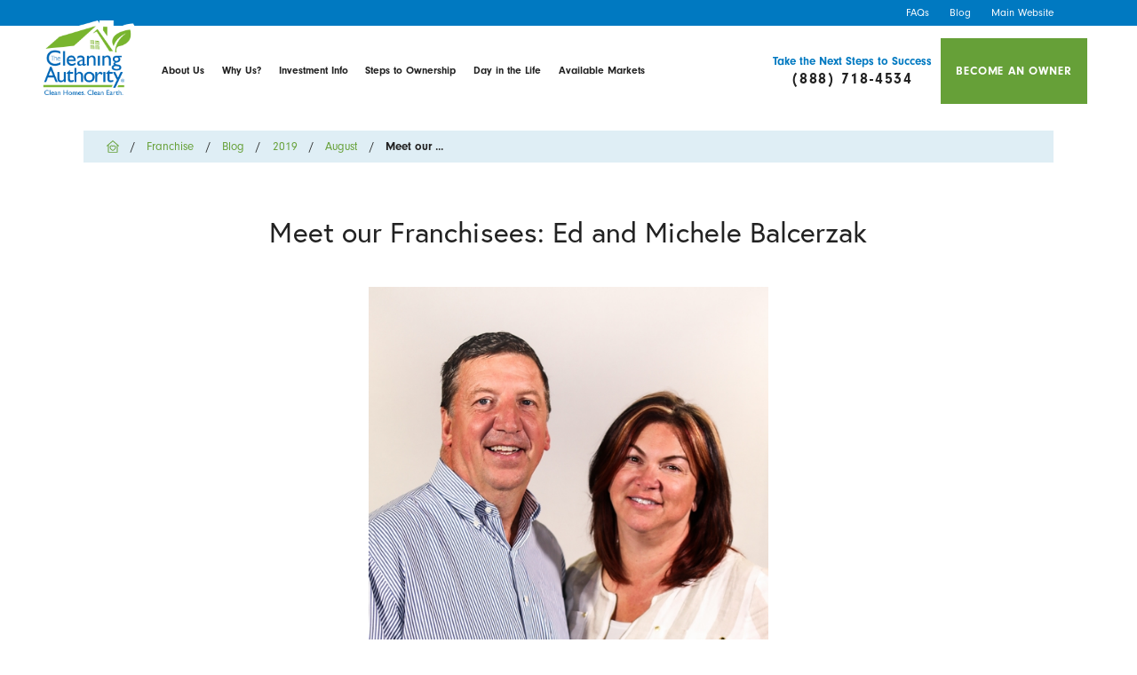

--- FILE ---
content_type: text/html; charset=utf-8
request_url: https://www.thecleaningauthority.com/franchise/blog/2019/august/meet-our-franchisees-ed-and-michele-balcerzak/
body_size: 20932
content:
<!DOCTYPE html>
<html lang="en" data-anim="1" data-prlx="1" data-flr="1" data-i="tmzxopr7g3f" data-is="t2ou54pmpq9" data-gmap="AIzaSyCCSUDj5b6maWqpSnOSpZim7KuFjr1xTLI" data-sa="9n%2BYpsLQpIKFGjrM9opMRjS97B8x8VFhb1FYrQ4jjzSB4EK7xnDnZkSEA%2Fl1bSUJHwz4AVcfYWSSm9lLIaWexSqA82RESzdP7M3oVTcmHbJyw6bGMa99WY%2Fb0mqOarLK0a4dA56V1KLwiNRenOEOPxJUg9LLxg3Ap0JDR0Rk%2BggMuosO">
<head>
	<title>Meet our Franchisees: Ed and Michele Balcerzak</title>
	<link rel="canonical" href="https://www.thecleaningauthority.com/franchise/blog/2019/august/meet-our-franchisees-ed-and-michele-balcerzak/"/>
	<meta content="text/html; charset=utf-8" http-equiv="Content-Type"/>
	<meta content="initial-scale=1" name="viewport"/>
	<meta http-equiv="X-UA-Compatible" content="IE=edge,chrome=1"/>
	<meta name="description" content="Michele has done everything from owning a daycare, being a teacher, working at Barnes and Noble, and now, currently owns a coffee shop in Massachusetts. Ed, who has an MBA from University of Rochester and M.S. from SUNY Brockport, worked in corporate America for 34 years – predominately for AT&T, Direct TV, and Kodak – and held a multitude of finance and operational positions."/>
	<meta property="og:type" content="website"/>
	<meta property="og:site_name" content="The Cleaning Authority"/>
	<meta property="og:url" content="https://www.thecleaningauthority.com/franchise/blog/2019/august/meet-our-franchisees-ed-and-michele-balcerzak/"/>
	<meta property="og:title" content="Meet our Franchisees: Ed and Michele Balcerzak"/>
	<meta property="og:description" content="Michele has done everything from owning a daycare, being a teacher, working at Barnes and Noble, and now, currently owns a coffee shop in Massachusetts. Ed, who has an MBA from University of Rochester and M.S. from SUNY Brockport, worked in corporate America for 34 years – predominately for AT&T, Direct TV, and Kodak – and held a multitude of finance and operational positions."/>
	<meta property="og:image" content="https://www.thecleaningauthority.com/images/blog/DenverEast_Balcerzak_376.2104192110409.jpg"/>
	<meta name="twitter:card" content="summary_large_image"/>
	<meta name="twitter:title" content="Meet our Franchisees: Ed and Michele Balcerzak"/>
	<meta name="twitter:description" content="Michele has done everything from owning a daycare, being a teacher, working at Barnes and Noble, and now, currently owns a coffee shop in Massachusetts. Ed, who has an MBA from University of Rochester and M.S. from SUNY Brockport, worked in corporate America for 34 years – predominately for AT&T, Direct TV, and Kodak – and held a multitude of finance and operational positions."/>
	<meta name="twitter:image" content="https://www.thecleaningauthority.com/images/blog/DenverEast_Balcerzak_376.2104192110409.jpg"/>
	<meta property="article:publisher" content="https://www.facebook.com/thecleaningauthority"/>
	<meta name="google-site-verification" content="t-HtcCTi_ISNuzwX8Yq3QIOu6zfgiw74HZonqAWKjSg"/>
	<meta name="msvalidate.01" content="C3F3BC7C934F6B425D2A15307AA60600"/>
	<style type="text/css">:root{--light:242, 242, 242;--dark-grey:119, 135, 148;--grey:170, 170, 170;--medium-grey:230, 230, 230;--light-grey:239, 239, 239;--dark:34, 34, 34;--white:255, 255, 255;--black:0, 0, 0;--primary:102, 160, 56;--primary-light:205, 225, 179;--secondary:0, 121, 193;--secondary-light:223, 238, 245;--tertiary:251, 217, 7;--general-spacing:3.5rem;--vertical-spacing:4.25rem;--horizontal-spacing:3.45rem;t
	--mainstage-gradient:rgba(var(--dark),0) 40%, rgba(var(--dark),.75) 100%;--mainstage-gradient-ltr:linear-gradient(270deg, var(--mainstage-gradient));--mainstage-gradient-rtl:linear-gradient(90deg, var(--mainstage-gradient));--mainstage-mobile-gradient:rgba(var(--dark),.5) 0%, rgba(var(--dark),.5) 100%;--primary-font:neuzeit-grotesk, sans-serif;--fnt-t:neuzeit-grotesk, sans-serif;--secondary-font:europa, sans-serif;--fnt-m:europa, sans-serif;--g-trn-sp:.3s;--g-trn-tf:ease;--text-dark:;--grid-spacing:;--bdr-w:;--bdr-stl:;--fnt-t-big-ff:var(--fnt-m);--fnt-t-big-ls:-0.05em;--fnt-t-big-w:700;--fnt-t-big-tt:uppercase;--fnt-t-sb-ff:var(--fnt-m);--fnt-t-sb-ls:0em;--fnt-t-sb-w:400;--fnt-t-sb-tt:none;--fnt-t-co-ff:var(--fnt-t);--fnt-t-co-ls:0em;--fnt-t-co-w:400;--fnt-t-co-tt:none;--fnt-t-k-ff:var(--fnt-t);--fnt-t-k-ls:0em;--fnt-t-k-w:400;--fnt-t-k-tt:none;--fnt-t-1-ff:var(--fnt-t);--fnt-t-1-ls:0.05em;--fnt-t-1-w:400;--fnt-t-1-tt:none;--fnt-t-2-ff:var(--fnt-m);--fnt-t-2-ls:-0.016em;--fnt-t-2-w:400;--fnt-t-2-tt:none;--fnt-t-3-ff:var(--fnt-t);--fnt-t-3-ls:0em;--fnt-t-3-w:400;--fnt-t-3-tt:none;--fnt-t-4-ff:var(--fnt-m);--fnt-t-4-ls:0em;--fnt-t-4-w:700;--fnt-t-4-tt:none;--fnt-t-5-ff:var(--fnt-m);--fnt-t-5-ls:0em;--fnt-t-5-w:400;--fnt-t-5-tt:none;--fnt-t-6-ff:var(--fnt-t);--fnt-t-6-ls:0em;--fnt-t-6-w:400;--fnt-t-6-tt:none;--fnt-nv-pry-ff:var(--fnt-m);--fnt-nv-pry-ls:0em;--fnt-nv-pry-w:600;--fnt-nv-pry-tt:none;--fnt-nv-pry-fs:normal;--fnt-nv-sec-ff:var(--fnt-m);--fnt-nv-sec-ls:0em;--fnt-nv-sec-w:700;--fnt-nv-sec-tt:none;--fnt-nv-sec-fs:normal;--fnt-qte-ff:var(--fnt-m);--fnt-qte-ls:0.01em;--fnt-qte-w:400;--fnt-qte-tt:none;--fnt-qte-fs:italic;--fnt-atr-ff:var(--fnt-m);--fnt-atr-ls:0em;--fnt-atr-w:400;--fnt-atr-tt:none;--fnt-atr-fs:none;--fnt-phn-ff:var(--fnt-m);--fnt-phn-ls:0em;--fnt-phn-w:700;--fnt-nt-ff:var(--fnt-m);--fnt-nt-ls:0em;--fnt-nt-w:400;--fnt-nt-tt:none;--tag-ff:var(--fnt-m);--tag-ls:0em;--tag-w:400;--tag-tt:uppercase;--btn-v1-ff:var(--fnt-t);--btn-v1-ls:0.046em;--btn-v1-w:400;--btn-v1-tt:lowercase;--btn-v2-ff:var(--fnt-t);--btn-v2-ls:0.046em;--btn-v2-w:400;--btn-v2-tt:lowercase;--fnt-frm-ff:var(--fnt-m);--fnt-frm-ls:0em;--fnt-frm-w:700;--fnt-frm-tt:none;--full:100%;--half:50%;--third:33.333%;--fourth:25%;--fifth:20%;--sixth:16.666%;--seventh:14.285%;--two-3rds:66.666%;--three-4ths:75%;--three-8ths:37.5%;--five-8ths:62.5%;--four-5ths:80%;--min-fnt-s:0.938rem;--max-fnt-s:1rem;--clp-rng-1:0.7520rem;--clp-rng-2:0.7936vw;--clp-rng:calc(var(--clp-rng-1) + var(--clp-rng-2) );--mn_wth:clamp(var(--mn_min), var(--mn-f), var(--mn_max));--mn_ch-w:67ch;--shf-off-a:calc(((100vw - clamp(var(--mn_min), var(--mn-f), var(--mn_max)) ) / 2));--opacity:var(--img-fg-o);--filter:saturate(var(--img-fg-sat)) sepia(var(--img-fg-sep)) brightness(var(--img-fg-brt)) contrast(var(--img-fg-con)) blur(var(--img-fg-blr));--flr-bx-dsp:none;--flr-bx-w:75;--flr-bx-w-mbl:75;--flr-bx-h:15;--flr-bx-h-mbl:( var(--flr-bx-h) * ( var(--flr-bx-w-mbl) / var(--flr-bx-w) ) );--flr-mrg-tp:0rem;--flr-mrg-bt:1.5rem;--flr-bx-w-clc:calc((var(--flr-bx-w-mbl) * 1px) + (var(--flr-bx-w) - var(--flr-bx-w-mbl)) * ((100vw - 320px) / (1920 - 320)));--flr-bx-h-clc:calc((var(--flr-bx-h-mbl) * 1px) + (var(--flr-bx-h) - var(--flr-bx-h-mbl)) * ((100vw - 320px) / (1920 - 320)));--hvr-trns:transform var(--g-trn-sp) var(--g-trn-tf) 0s, opacity var(--g-trn-sp) var(--g-trn-tf) 0s, filter var(--g-trn-sp) var(--g-trn-tf) 0s;--hvr-y-amt:1rem;--valid-color:#8AC74C;--invalid-color:#F34039;--highlight-color:#0066EE;--fnt-frm-s:14px;--sp-t-mpt-10:.2;--sp-t-mpt-20:.4;--sp-t-mpt-30:.6;--sp-t-mpt-40:.8;--sp-t-mpt-60:1.2;--sp-t-mpt-70:1.4;--sp-t-mpt-80:1.6;--sp-t-mpt-90:1.8;--ui-scroll-brd-rds:12px;--ui-scroll-w:0.278rem;--hdr-tb-arw-s:1.2rem;--hdr-mnu-btn-s:1.8rem;--hdr-phn-icn-s:1.5rem;--hdr-srch-icn-s:1.5rem;--hdr-lg-mx-wd:158;--hdr-lg-mx-wd-mbl:98;--hdr-lg-mx-wd-clc:calc((var(--hdr-lg-mx-wd-mbl) * 1px) + (var(--hdr-lg-mx-wd) - var(--hdr-lg-mx-wd-mbl)) * ((100vw - 320px) / (1920 - 320)));--hdr-lg-mx-ht:200;--hdr-lg-mx-ht-mbl:42;--hdr-lg-mx-ht-clc:calc((var(--hdr-lg-mx-ht-mbl) * 1px) + (var(--hdr-lg-mx-ht) - var(--hdr-lg-mx-ht-mbl)) * ((100vw - 320px) / (1920 - 320)));--hdr-lg-sp:120;--hdr-lg-sp-lpt:50;--hdr-lg-sp-clc:calc((var(--hdr-lg-sp-lpt) * 1px) + (var(--hdr-lg-sp) - var(--hdr-lg-sp-lpt)) * ((100vw - 1280px) / (1920 - 1280)));--hdr-nv-sp:37;--hdr-nv-sp-lpt:24;--hdr-nv-sp-clc:calc((var(--hdr-nv-sp-lpt) * 1px) + (var(--hdr-nv-sp) - var(--hdr-nv-sp-lpt)) * ((100vw - 1280px) / (1920 - 1280)));--hdr-bnr-icn-sz:1.2em;}*,::before,::after{box-sizing:border-box;}html{border:0px;}body{margin:0px;padding:0px;overflow-y:hidden!important;}img{border:none;max-width:100%;}button{border:0px;}icon svg,svg[data-use]{height:1em;width:1em;fill:currentcolor;}svg[data-use] [style*="stroke-width"],svg[data-use] [stroke-width]{stroke:currentcolor;}[data-role="scroller"] [data-role="container"]{position:relative;overflow:hidden;}[data-role="scroller"] [data-role="item"]{flex:0 0 auto !important;transition:opacity .6s ease 0s;}[data-role="scroller"] [data-role="list"]{flex-wrap:nowrap !important;position:relative;transition:transform .6s ease 0s, margin .6s ease 0s;}.pop-up .pop{opacity:0;transform:translateX(-100%);}.half{width:50%;}body .ninja{display:none !important;}img{max-width:100%;}.ui-scroll{overflow:auto;}[class*="nlf"]{display:flex;}[class*="nlf"] .fit{flex:0 0 auto;}[class*="nlf"] .auto{flex:1 1 auto;}[class*="nlf"][class*="-end"]{justify-content:flex-end;}[class*="nlf"][class*="-between"]{justify-content:space-between;}[class*="nlf"][class*="-middle"]{align-items:center;}[class*="nlf"][class*="-wrap"]{flex-wrap:wrap;}[class*="nlf"][class*="-reverse"],[class*="nlf"].flow-reverse,.flow-reverse > [class*="nlf"]{flex-direction:row-reverse;}[class*="nlf"][class*="-column"]{flex-direction:column;}[class*="nlf"][class*="-stretch"],[class*="nlf"] > .stretch-self{align-self:stretch;}html{font-size:1.041665vw;-webkit-text-size-adjust:100%;overflow-x:hidden;position:relative;scroll-behavior:smooth;}body{margin:0;padding:0;line-height:1.667;font-family:var(--primary-font);font-weight:400;color:rgb(var(--dark));background-color:rgb(var(--white));}main{position:relative;}section,.sub-zone{padding:calc(var(--vertical-spacing) * .75) var(--horizontal-spacing);}section{position:relative;}a{color:rgb(var(--primary));transition:color .4s ease 0s;text-decoration:none;}a:hover,a:focus{color:rgb(var(--secondary));}a[href^="tel"]{cursor:default;}.anchor-link{position:absolute;top:0;left:0;}img,video{display:block;max-width:100%;}picture img[src*=".jpg"]{object-fit:cover;}picture img[src*=".webp"]{object-fit:cover;}ul,ol{list-style:none;margin:0;padding:0;}p,dl,dt,dd,fieldset,figure,figcaption,address,picture,blockquote,time,svg{margin:0;padding:0;display:block;border:none;font-style:normal;text-align:inherit;}button{border:none;font-family:inherit;font-size:inherit;line-height:inherit;outline:none;cursor:pointer;margin:0;padding:0;background-color:transparent;}svg *{pointer-events:none;}.ninja{visibility:hidden !important;}.el-panel{display:none;visibility:hidden;}.rel{position:relative;}.light{color:rgb(var(--white));}.bg-light{background-color:rgb(var(--secondary-light));}.bg-white{background-color:rgb(var(--white));}.main{margin-left:auto;margin-right:auto;width:100%;max-width:82rem;}.main-left,.main-right{max-width:88.55em;}.main-right{margin-left:auto;margin-right:calc(var(--horizontal-spacing) * -1);}.half{width:50%;}[class*="spaced"] > .half{max-width:calc(50% - (var(--general-spacing) / 2));}.full{width:100%;}.mx-auto{margin-left:auto;margin-right:auto;}.mx-auto-pls{margin-left:auto!important;margin-right:auto!important;}section header{position:relative;margin-bottom:calc(var(--vertical-spacing) * 0.75);}h1:first-child,h2:first-child,h3:first-child,h4:first-child,h5:first-child{margin-top:0;}h1,h2,h3,h4,h5{font-family:var(--secondary-font);font-weight:400;line-height:1.2;color:rgb(var(--secondary));display:block;margin-top:1rem;margin-bottom:1rem;letter-spacing:.005rem;}h1,h2:first-child{font-size:2.4rem;color:inherit;}h3{font-size:1.2rem;}h2 bold{font-weight:600!important;}.btn,.simple-btn{outline:none;cursor:pointer;position:relative;border-radius:0;line-height:1;z-index:1;display:inline-flex;align-items:center;justify-content:center;font-family:var(--primary-font);text-transform:uppercase;flex:0 0 auto;font-size:0.9rem;font-weight:400;text-align:center;transition:0.35s ease;letter-spacing:0.06em;}.btn{background-color:rgb(var(--primary));color:rgb(var(--white));padding:1.05em 1.333em;}.btn:hover,a:hover .btn,.btn:focus,a:focus .btn{background-color:rgb(var(--secondary));color:rgb(var(--white));}.btn svg{flex:0 0 auto;margin-right:0.889rem;color:rgb(var(--white), 0.5);font-size:1.333em;}.btn-list{display:flex;flex-wrap:wrap;margin:-0.5rem;}.btn-list li{margin:0.5rem;}.btn-list .btn{min-width:10.688em;}#HeaderZone{position:relative;z-index:20;}.body:not(.careers) .secondary-nav{font-size:0.8rem;order:-1;width:calc(100% + 3.45rem * 2);margin:-0.75rem calc(3.45rem * -1) 0.75rem;background-color:rgb(223, 238, 245);padding:0.55em 3.45rem;line-height:1.333;}body:not(.careers) .secondary-nav > * + *{margin-left:3em;}.secondary-nav svg{margin-right:0.5em;color:rgb(102, 160, 56);}.secondary-nav strong{display:block;}.secondary-nav a:not(.simple-btn){color:inherit;}.secondary-nav a:not(.simple-btn):hover,.secondary-nav a:not(.simple-btn):focus{color:rgb(102, 160, 56);}.secondary-nav span a{margin-left:0.667em;}.secondary-nav > span strong{text-transform:uppercase;}.secondary-nav > span a{text-transform:capitalize;letter-spacing:0;}.masthead{padding-top:0.75rem;padding-bottom:0.75rem;line-height:1.333;}.masthead.corp{padding-top:2.75rem;padding-bottom:2.75rem;}.masthead.local .nlf-middle.nlf-row{flex-wrap:wrap;}.top-logo{position:relative;display:block;width:8em;margin:-2.25rem 1.5rem 0rem 0;}.top-logo img{width:8em;height:auto !important;}.right-info{text-align:center;margin:-0.75rem 0;}.right-info .search-link{display:block;padding:0.5em;font-size:1.2em;margin-right:auto;}.right-info strong{display:block;color:rgb(var(--secondary));font-size:0.9em;}.right-info a[href^="tel:"]{display:block;font-weight:700;font-size:1.2em;color:inherit;}.right-info a[href^="tel:"] span:not(.btn){display:block;position:relative;letter-spacing:0.1em;left:0.05em;}.right-info a[href^="tel:"] .btn{display:none;}.right-info > .btn{margin-left:1.5rem;margin-right:calc(var(--horizontal-spacing) * -1);}.top-nav li{position:relative;}.top-nav li a{display:block;flex:1 1 auto;color:inherit;font-size:0.9rem;font-weight:700;padding:0.75em 1.222em;transition:0.35s ease;}.top-nav li a:hover,.top-nav li a:focus,.top-nav li a.selected{color:rgb(var(--primary));}.top-nav li span{display:none;align-items:center;justify-content:center;font-size:1em;color:rgb(var(--primary));min-width:2.5rem;}.top-nav li ul{display:block;position:absolute;top:100%;left:0;background-color:rgb(var(--secondary));color:rgb(var(--white));min-width:15em;pointer-events:none;opacity:0;transform:translateY(0.5em);transition:0.35s ease;box-shadow:0 0.2em 0.6em rgba(var(--black), 0.15);}.masthead .top-nav .el-tab-box > ul > li.active > a:after{opacity:1;}.top-nav li:hover ul,.top-nav li:focus ul,.top-nav li.active ul{opacity:1;transform:translateY(0);visibility:visible;pointer-events:auto;}.top-nav li li a:hover,.top-nav li li a:focus,.top-nav li li a.selected{background-color:rgb(var(--light));color:rgb(var(--secondary));}.menu-btn{display:none;flex-direction:column;align-items:center;justify-content:center;margin-left:calc(var(--horizontal-spacing) * 0.5);transition:0.35s ease;}.menu-btn span{position:relative;top:0;display:block;width:36px;height:4px;background-color:rgb(var(--primary));margin:3px 0;transition:top 0.3s ease 0.3s, transform 0.3s ease 0s, opacity 0s ease 0.3s;}.masthead.local .nlf-middle span.nlf-middle-wrap{flex-direction:column;margin-left:1rem;margin-right:1rem;justify-content:center;}.masthead .phone{color:rgb(var(--primary))!important;background-color:unset!important;}.masthead .phone svg{color:rgb(var(--primary))!important;}.back-to-btn{position:fixed;right:1rem;bottom:1rem;transform:translateY(100%);visibility:hidden;opacity:0;pointer-events:none;transition:0.4s ease;padding:1.2em 0.75em;}.fixed-btn{position:fixed;bottom:50%;right:0;transform:translateX(50%) rotate(-90deg);transform-origin:50% 100%;display:flex;flex-flow:row-reverse;}.fixed-btn .btn{border:solid 2px rgb(var(--primary));}.fixed-btn .btn:hover,.fixed-btn .btn:focus{border:solid 2px rgb(var(--black));}.accessibility-options .accessibility-menu{position:fixed;z-index:40;height:100vh;top:0;left:0;visibility:hidden;transform:translateX(-100%);transition:transform .3s ease 0s, visibility 0s ease .3s;background-color:rgb(var(--light));}.accessibility-options .floater{position:fixed;cursor:pointer;font-size:50px;z-index:20;opacity:1;border-radius:50%;background-color:rgb(var(--dark));color:rgb(var(--white));transition:opacity .3s ease 0s, transform .3s ease 0s, background-color .3s ease 0s, color .3s ease 0s, border-color .3s ease 0s;transform:translateY(0);padding:6px;bottom:1rem;}.accessibility-options .floater:hover,.accessibility-options .floater:focus{color:rgb(var(--dark));background-color:rgb(var(--white));}.accessibility-options .floater{left:1rem;}.accessibility-options .accessibility-menu{padding-top:1.5em;}.accessibility-options li button{padding:1.111em 2.5em 1.111em 1.5em;border-bottom-style:solid;border-bottom-width:1px;color:rgb(var(--dark));background-color:rgba(var(--primary), 0);border-color:rgba(var(--black), 0.1);transition:0.3s ease;}.accessibility-options li button:hover,.accessibility-options li button:focus{background-color:rgb(var(--primary));color:rgb(var(--white));}.accessibility-options li .accessibility-icon{margin-right:.778em;color:inherit;}.covid-banner{background-color:rgb(var(--secondary));line-height:1.333;padding-top:0.6em;padding-bottom:0.6em;font-size:0.8em;text-align:center;}.covid-banner a{color:inherit;display:inline-block;}.covid-banner a:hover,.covid-banner a:focus{color:#D1D1D1;}[class*="-wrap"]{flex-wrap:wrap;}.mainstage{padding-top:0;}.mainstage > div{min-height:35em;}.mainstage.local header .local-mainstage-header .buttons{width:100% !important;}.mainstage.local header .local-mainstage-header .buttons div,.local-mainstage-header .buttons div,.local-mainstage-header fieldset{display:flex;justify-content:center !important;gap:.5rem;align-items:stretch;}body:not(.careers) .mainstage picture > img{width:100%;height:100%;}body:not(.careers) .mainstage > div > div:not(.bg-wrap){margin:var(--vertical-spacing) 0;}.mainstage header{margin-bottom:0;}.mainstage h1,.mainstage h2:first-child,.mainstage strong:first-child{font-size:3.4rem;color:inherit;}.mainstage .zip label{position:absolute;top:30%;left:5%;font-size:0.9rem;margin-left:auto;margin-right:auto;}.zip svg{color:rgb(var(--secondary));margin-right:0.5rem;}.mainstage .zip .validation{display:none;}.mainstage .nlf.focused label{top:-1rem;}.mainstage .loc-btn{text-decoration:underline;text-transform:uppercase;color:rgb(var(--secondary));}.mainstage .loc-btn:hover,.mainstage .loc-btn:focus{color:rgb(var(--primary));}.mainstage strong:first-child,.mainstage strong:first-child + span{font-family:var(--secondary-font);font-weight:400;line-height:1.2;display:block;margin-top:1rem;margin-bottom:1rem;}.mainstage h1 + h2,.mainstage h2:first-child + h3,.mainstage strong:first-child + span{max-width:57%;font-size:2rem;color:rgb(var(--secondary));}.mainstage header .btn{border:solid 2px rgb(var(--primary));background-color:rgb(var(--primary));color:rgb(var(--white));padding:1.05em 1.333em;}.mainstage .btn-list{margin-top:2em;display:flex;justify-content:center;gap:0.5rem;align-items:stretch;}.mainstage .btn-list .btn{margin:0;padding-left:1em;padding-right:1em;border:none;}.mainstage header .btn:hover,.mainstage header .btn:focus{border:solid 2px rgb(var(--black)) !important;}body:not(.careers) .mainstage img{max-height:35em;}.clean-rotation ul{position:relative;margin:-0.4rem;}.clean-rotation ul::before{content:'';position:absolute;width:8.3rem;height:8.3rem;top:50%;left:50%;transform:translate(-50%, -50%);border:solid 6px rgb(var(--secondary));border-radius:50%;z-index:1;pointer-events:none;transition:opacity .8s ease 1.6s;}.clean-rotation li{font-size:1.1em;line-height:1.333;text-transform:uppercase;padding:0.4rem;transition:opacity .8s ease;}.clean-rotation li:nth-child(2){transition:opacity .8s ease .4s;}.clean-rotation li picture{position:relative;width:100%;}.clean-rotation li picture::before{content:'';position:absolute;width:15px;height:15px;border-radius:50%;background-color:rgb(var(--primary));box-shadow:0 0 0 6px rgb(var(--secondary));z-index:1;pointer-events:none;}.clean-rotation li:first-child picture::before{bottom:1.6rem;right:1.6rem;transform:translate(-50%, -50%);}.clean-rotation li:nth-child(2) picture::before{bottom:1.6rem;left:1.6rem;transform:translate(50%, -50%);}.clean-rotation li img{width:100%;}.clean-rotation li strong{display:block;margin:0.35em 0;}.clean-rotation li img{height:17em;}.sub-banner{padding-top:0;overflow:hidden;}.sub-banner picture{margin-left:-10%;}.sub-banner img{width:100%;height:100%;}.sub-banner header{padding:calc(var(--vertical-spacing) * 0.75) calc(var(--horizontal-spacing) * 0.5) calc(var(--vertical-spacing) * 0.75) 0;}.sub-banner [class*="nlf"] header{margin:var(--vertical-spacing) 0;}.sub-banner header::before{content:'';position:absolute;top:0;right:0;background-color:rgb(var(--primary));width:100vw;height:100%;pointer-events:none;}.sub-banner h2{position:relative;font-size:3.4rem;}.sub-banner img{max-height:29.444em;}.sub-zone .general-content{padding:0;}.side-nav{padding:0;}.side-nav header a{color:inherit;}.side-nav li{position:relative;}.side-nav li + li{margin-top:1.5em;}.side-nav li a{line-height:1.222;color:rgb(var(--secondary));font-size:1.6rem;border-bottom:solid 1px rgb(var(--secondary-light));}.side-nav li svg{margin-left:0.75em;color:rgb(var(--primary));transform:translateY(-0.05em);position:relative;left:-0.5em;opacity:0;transition:0.35s ease;}.side-nav li a:hover svg,.side-nav li a:focus svg,.side-nav li.selected > a svg{opacity:1;left:0;}.three-fifths{width:60%;}[class*='spaced'] > .three-fifths{max-width:calc(60% - (3.5rem / 5 * 2));}.two-fifths{width:40%;}[class*='spaced'] > .two-fifths{max-width:calc(40% - (3.5rem / 5 * 3));}.cms-layout #MainZone,.cms-content #MainZone{background-image:unset!important;height:unset!important;}.cms-layout .locked,.cms-content .locked{position:unset;opacity:1;}.cms-layout .locked .unlock-box,.cms-content .locked .unlock-box{display:none;}.cms-layout .locked #MainZone section:not(.mainstage):not(.unlock-box),.cms-layout .locked #FooterZone,.lock.cms-content .locked #MainZone section:not(.mainstage):not(.unlock-box),.lock.cms-content .locked #FooterZone{display:block;}.locked{overflow:hidden;position:fixed;width:100%;height:100%;}.locked #MainZone section:not(.mainstage):not(.unlock-box),.locked #FooterZone{opacity:0;}.cms-layout .locked #MainZone section:not(.mainstage):not(.unlock-box),.cms-content .locked #MainZone section:not(.mainstage):not(.unlock-box),.cms-layout .locked #FooterZone,.cms-content .locked #FooterZone{opacity:1;}.locked #MainZone{height:94vh;background-image:url('/assets/mainstage/default.jpg');background-repeat:no-repeat;background-size:cover;}.locked .unlock-box{display:flex;position:fixed;bottom:-1%;width:100%;justify-content:center;z-index:100;}.locked .unlock-box .main-thin{display:flex;justify-content:center;}.locked .unlock-box a{color:rgb(var(--white));padding:0 1.033em;}.locked .unlock{display:flex;align-items:center;position:fixed;background-color:rgb(var(--secondary));color:rgb(var(--white));padding:0.55em 1.833em;}.locked .unlock:hover,.locked .unlock:focus{background-color:rgb(var(--primary));color:rgb(var(--white));border:solid 2px rgb(var(--black)) !important;}.locked .mainstage picture{z-index:-1;position:relative;}.unlock-box{display:none;}@media screen and (max-width: 1440px){html{font-size:1.0408vw;}.btn,.simple-btn{font-size:0.8rem;}.top-nav li a{font-size:1.2rem;padding:0.75em 0.822em;}.right-info strong{font-size:1rem;}.right-info a[href^="tel:"]{font-size:1.333rem;}.covid-banner{font-size:0.889rem;}}@media screen and (max-width: 1200px){html{font-size:1.24875vw;}section,.sub-zone{padding-left:calc(var(--horizontal-spacing) * 0.5);padding-right:calc(var(--horizontal-spacing) * 0.5);}.main-right{margin-right:calc(var(--horizontal-spacing) * -0.5);}.top-nav li a{padding:0.75em 0.5em;font-size:1em;}body:not(.careers) .right-info > .btn{margin-right:calc(var(--horizontal-spacing) * -0.5);}.fixed-btn{display:none;visibility:hidden;}.mainstage h1,.mainstage h2:first-child{font-size:3.333rem;}.mainstage h1 + h2,.mainstage h2:first-child + h3{max-width:63%;}}@media screen and (max-width: 1024px){.careers .fixed-btn{display:none;}.careers .back-to-btn{display:none;}}@media screen and (max-width: 1000px){[class*="block-1000"]{display:block;}[class*="block-1000"] > *{width:100% !important;}[class*="block-1000"][class*="spaced"] > *{max-width:none !important;}[class*='center-1000']{justify-content:center;}html{font-size:1.875vw;}body:not(.careers) .menu-btn{display:flex;}.top-nav{position:fixed;top:0;left:0;width:100%;height:100%;z-index:-1;opacity:0;visibility:hidden;pointer-events:none;transition:opacity 0.35s ease, visibility 0.35s ease;background-color:rgb(var(--white));padding:calc(7rem + var(--vertical-spacing)) calc(var(--horizontal-spacing) * 0.5) var(--vertical-spacing) calc(var(--horizontal-spacing) * 0.5);}.top-nav > ul{max-height:100%;overflow:auto;}.top-nav li a{font-size:1.222rem;padding-left:0;padding-right:0;}.top-nav li a:not(:only-child){max-width:calc(100% - 2.5rem);}.top-nav li span{display:flex;}.top-nav li ul{width:100%;display:none;position:relative;top:auto;opacity:1;transform:none;pointer-events:auto;transition:none;background-color:transparent;box-shadow:none;color:inherit;padding-left:2em;}.top-nav li li a:hover,.top-nav li li a:focus{background-color:transparent;color:rgb(var(--primary));}.right-info > .btn{margin-right:0;}.mainstage br{display:none;}.mainstage h1,.mainstage h2:first-child{font-size:3rem;}.mainstage h1 + h2,.mainstage h2:first-child + h3,.mainstage p{max-width:75%;}.clean-rotation ul{margin:0;}.masthead.local .secondary-nav{justify-content:center;}.secondary-nav{order:0;background-color:transparent;padding:0;margin:1rem 0 0;width:50%;}.secondary-nav ~ .right-info .search-link{margin-right:1rem;}.secondary-nav > a{display:none;visibility:hidden;}.secondary-nav > span strong{font-size:1rem;color:rgb(var(--secondary));}.secondary-nav > span a{font-size:1rem;color:rgb(var(--black));}.sub-banner h2{font-size:2.4rem;}.locked #MainZone{background-image:url('/assets/mainstage/default-mobile.jpg');background-repeat:no-repeat;background-size:cover;overflow:hidden;}.masthead{padding-top:2.75rem;}.masthead.local .nlf-middle.nlf-row{flex-wrap:nowrap;margin-botton:0.5rem;}.masthead.local .right-info > a.btn:nth-of-type(2){display:none !important;visibility:hidden !important;}}@media screen and (max-width: 800px){.right-info > div:not(.mx-auto){display:none;}.masthead .right-info a.btn{display:block !important;visibility:visible !important;}.masthead .right-info .btn.stretch-self.corp{display:none!important;}.secondary-nav svg{color:rgb(var(--secondary))!important;margin-right:0;}.right-info .search-link{display:none;}.masthead .right-info .simple-btn.ninja{display:block!important;visibility:visible!important;}[class*="block-800"]{display:block;}[class*="block-800"] > *{width:100% !important;}html{font-size:2.291666vw;}.main-right{margin-right:0;}.top-logo{margin-top:-0.75rem;margin-bottom:-0.75rem;}.top-nav{padding-top:calc(9rem + var(--vertical-spacing));}.covid-banner{padding-top:0.75em;padding-bottom:0.75em;}.mainstage{display:flex;align-items:center;min-height:40em;}.mainstage br{display:block;}.mainstage > div{min-height:initial;width:100%;}.mainstage picture{position:absolute;top:0;left:0;height:100%;margin:0;}.mainstage > div > div{margin:0;}.mainstage h1 + h2,.mainstage h2:first-child + h3,.mainstage p{max-width:none;}.sub-banner{padding-top:var(--vertical-spacing);}.sub-banner > div{min-height:13em;}.sub-banner picture{position:absolute;top:0;left:0;height:100%;margin:0;}.sub-banner [class*="nlf"] header{margin:0;width:100%;max-width:none;display:none;visibility:hidden;}.locked .mainstage picture{display:none;}}@media screen and (max-width: 650px){html{font-size:2.6041666vw;}.top-logo{margin-right:1rem;}.right-info > .btn{margin-right:calc(var(--horizontal-spacing) * -0.5);}.top-nav{padding-top:calc(9rem + var(--vertical-spacing));padding-bottom:1rem;}.mainstage.local .main-right{margin-right:0;}.menu-btn{transform:translateX(25%);width:4rem;height:4rem;margin:0;z-index:2;}.menu-btn span{width:50%;background-color:rgb(var(--white));}.secondary-nav{font-size:1rem;}.locked #MainZone{height:90vh;background-image:url('/assets/mainstage/default-mobile.jpg');background-repeat:no-repeat;background-size:cover;overflow:hidden;}.locked .menu-btn{display:none;}html.lock{font-size:2.6041666vw;}.locked .unlock{width:100%;justify-content:center;}.mainstage .full .half{width:100%;}.mainstage .btn-list .third{width:75%;}.sm-full{width:100%;}.masthead.local{padding-bottom:1rem;}.top-logo{width:5em;}.secondary-nav{width:50%!important;}.menu-btn span{width:50%;background-color:rgb(var(--black));}.right-info .btn svg{font-size:1.833rem;}.local-mainstage-header .buttons div,.local-mainstage-header fieldset,.mainstage .btn-list{flex-direction:column;}.masthead{padding-top:0.2rem;}}@media screen and (max-width: 550px){html{font-size:3.8541666vw;}section,.sub-zone{padding-top:calc(var(--vertical-spacing) * 0.75);padding-bottom:calc(var(--vertical-spacing) * 0.75);}section header{margin-bottom:calc(var(--vertical-spacing) * 0.5);}h1,h2:first-child{font-size:1.778rem;}h2,h2:first-child + h3{font-size:1.333rem;}h3{font-size:1.111rem;}.masthead,.fd.masthead{padding-bottom:0;}.top-logo,.fd.masthead .top-logo{margin:1rem auto;}.top-nav{padding-top:calc( 4rem + (var(--vertical-spacing) * 0.75) );padding-bottom:calc( 4rem + (var(--vertical-spacing) * 0.75) );}.top-nav li a{font-size:1.111rem;}.right-info{margin:1rem calc(var(--horizontal-spacing) * -0.5) 0;}.right-info > div{width:50%;}.right-info strong,.right-info a[href^="tel:"] span:not(.btn){display:none;}.right-info a[href^="tel:"] .btn{display:flex;}.right-info > .btn{margin-left:0;margin-right:0;width:50%;background-color:rgb(var(--secondary));}.right-info > .btn:hover,.right-info > .btn:focus{background-color:rgb(var(--primary));}.masthead .right-info > div:not(:last-child) a[href^="tel:"]{display:none;visibility:hidden;}.masthead .right-info a.btn{display:block !important;visibility:visible !important;}.covid-banner{font-size:0.9em;}.mainstage{padding-top:calc(var(--vertical-spacing) * 0.75);min-height:30em;}.mainstage h1,.mainstage h2:first-child{font-size:2.333rem;}.error-page.mainstage h1{font-size:4em;}.mainstage h1 + h2,.mainstage h2:first-child + h3{font-size:1.778rem;}.clean-rotation li{font-size:1em;}.secondary-nav > *{margin-left:auto;margin-right:auto;}.masthead.local .right-info > a[href^='tel:']{color:rgb(255, 255, 255);font-size:0.8rem;}.sub-banner{padding-top:calc(var(--vertical-spacing) * 0.75);}.sub-banner > div{min-height:9em;}.sub-banner header{padding-top:calc(var(--vertical-spacing) * 0.5);padding-bottom:calc(var(--vertical-spacing) * 0.5);}.sub-banner h2{font-size:1.778rem;}.side-nav li a{font-size:1.444rem;}.mainstage .main-right{margin-right:0;}.locked #MainZone{height:90vh;background-image:url('/assets/mainstage/default-small.jpg');background-repeat:no-repeat;background-size:cover;overflow:hidden;}html.lock{font-size:3.8541666vw;}}@media screen and (max-width: 380px){.masthead .btn{padding-top:1.05em;padding-bottom:1.05em;}.secondary-nav > *{font-size:1.3em;}.secondary-nav span a{font-size:1.1rem;}}@media screen and (min-width: 359px) and (max-width: 360px){.mainstage picture,.sub-banner img,img,picture,video{display:none !important;}}@media screen and (min-width: 801px){.clean-rotation ul::before{opacity:0;}.clean-rotation.show ul::before{opacity:1;}.clean-rotation li{opacity:0;}.clean-rotation.show li{opacity:1;}}@media screen and (min-width: 1349px) and (max-width: 1350px){.mainstage picture,.sub-banner img,img,picture,video{display:none !important;}}@media screen and (min-width: 1921px){body{max-width:106.666em;margin:0 auto;overflow-x:hidden;}.masthead{max-width:106.666em;margin:0 auto;}}</style>
	<script type="text/javascript">
(function(n){var t=n.Process||{},i=function(n){var t=+n;return isNaN(t)?n:t},u=function(n){return decodeURIComponent(n.replace(/\+/g,"%20"))},h=/\{(.+?)\}/g,c=window.location.hash&&window.location.hash[1]==="~"&&!/\bSPPC=./i.test(document.cookie||""),s=[],e=null,r=null,o=null,f=null;t.Page=function(n){for(var i=n.length;i--;)c?s.push(n[i]):t.Element(document.getElementById(n[i]))};t.Delayed=function(){var n,i;for(r=null;n=s.shift();)t.Element(document.getElementById(n));try{i=new CustomEvent("process.delayed",{bubbles:!0,cancelable:!0});document.documentElement.dispatchEvent(i)}catch(u){}};t.Element=function(n){if(n)switch(n.getAttribute("data-process")){case"if":t.If(n);break;case"replace":t.Replace(n);break;default:t.Fix(n)}};t.Replace=function(n){var i,f=n.parentNode,r=document.createTextNode(t.Get(n.getAttribute("data-replace"))),u=n.firstElementChild;u&&u.getAttribute&&(i=u.getAttribute("href"))&&i.substring(0,4)==="tel:"&&(i=document.createElement("a"),i.setAttribute("href","tel:"+r.data),i.appendChild(document.createTextNode(r.data)),r=i);f.insertBefore(r,n);f.removeChild(n)};t.Fix=function(n){var r,u,i,f=n.attributes.length,e=n.childNodes.length;if(n.nodeName==="SCRIPT"){n.parentNode.removeChild(n);return}while(f--)r=n.attributes[f],r.name.substring(0,13)=="data-replace-"&&(u=r.name.substring(13),n.setAttribute(u,t.Get(r.value)),n.removeAttribute(r.name));while(e--)i=n.childNodes[e],i.nodeType===3&&i.data&&i.data.indexOf("{")>=0&&(i.data=t.Get(i.data))};t.If=function(n){for(var i,u,f,e,o=n.parentNode,s=n.attributes.length,r=undefined;s--;){i=n.attributes[s];switch(i.name){case"field":r=t.Check(n,t.Get(i.value));break;case"nofield":r=!t.Check(n,t.Get(i.value))}if(r!==undefined)break}if(r)for(u=n.childNodes,f=0,e=u.length;f<e;f++)o.insertBefore(u[0],n);o.removeChild(n)};t.Check=function(n,r){for(var u,f,e=n.attributes.length;e--;){u=n.attributes[e];switch(u.name){case"equals":return r==t.Get(u.value);case"gt":case"greaterthan":case"morethan":return i(r)>i(t.Get(u.value));case"gte":return i(r)>=i(t.Get(u.value));case"lt":case"lessthan":case"lesserthan":return i(r)<i(t.Get(u.value));case"lte":return i(r)<=i(t.Get(u.value));case"ne":case"notequals":return r!=t.Get(u.value);case"contains":return f=t.Get(u.value),r.indexOf(f>=0);case"notcontains":return f=t.Get(u.value),!r.indexOf(f>=0);case"in":return f=t.Get(u.value),t.InArray(r,(""+f).split(","));case"notin":return f=t.Get(u.value),!t.InArray(r,(""+f).split(","));case"between":return f=t.Get(u.value).Split(","),f.length==2&&i(r)>=i(f[0])&&i(r)<=i(f[1])?!0:!1}}return!!r};t.InArray=function(n,t){for(var i=t.length;i--;)if(t[i]==n)return!0;return!1};t.Get=function(n){return n.replace(h,function(n,i){var r=i.split("/"),f=r.shift();return t.Data(f.split(":"),0,r[0])||u(r.shift()||"")})};t.Data=function(n,i,r){var u;switch(n[i].toLowerCase()){case"f":return t.Format(n[i+1],n,i+2,r);case"if":return t.Data(n,i+1)?n.pop():"";case"ifno":case"ifnot":return t.Data(n,i+1)?"":n.pop();case"q":case"querystring":return t.Query(n[i+1])||"";case"session":case"cookie":return t.Cookie(n[i+1])||"";case"number":return t.Number(n[i+1],r)||"";case"request":return u=t.Cookie("RWQ")||window.location.search,u&&u[0]==="?"&&n[i+1]&&n[i+1][0]!="?"&&(u=u.substr(1)),u;case"u":return t.UserData(n[i+1])||"";default:return""}};t.Format=function(n,i,r,u){var h,f,s,e,o;if(!n||r>i.length-1)return"";if(h=null,f=null,n=n.toLowerCase(),e=0,n=="binary")e=2;else if(r+1<i.length)switch(n){case"p":case"phone":case"p2":case"phone2":case"p3":case"phone3":i[r].indexOf("0")>=0&&(f=i[r],e=1);break;default:s=parseInt(i[r]);isNaN(s)||(h=s,e=1)}o=t.Data(i,r+e,u);switch(n){case"p":case"phone":return t.Phone(""+o,f);case"p2":case"phone2":return t.Phone(""+o,f||"000.000.0000");case"p3":case"phone3":return t.Phone(""+o,f||"000-000-0000");case"tel":return t.Phone(""+o,f||"0000000000")}};t.Phone=function(n,t){var u,i,f,r;if(!n)return"";if(u=n.replace(/\D+/g,""),u.length<10)return n;for(i=(t||"(000) 000-0000").split(""),f=0,r=0;r<i.length;r++)i[r]=="0"&&(f<u.length?i[r]=u[f++]:(i.splice(r,1),r--));return f==10&&u.length>10&&i.push(" x"+u.substring(10)),i.join("")};t.Query=function(n){var r,f,o,i,s;if(!e)for(e={},r=t.Cookie("RWQ")||window.location.search,f=r?r.substring(1).split("&"):[],o=f.length;o--;)i=f[o].split("="),s=u(i.shift()).toLowerCase(),e[s]=i.length?u(i.join("=")):null;return e[n.toLowerCase()]};t.Cookie=function(n){var f,i,o,e,t;if(!r)for(r={},f=document.cookie?document.cookie.split("; "):[],i=f.length;i--;){o=f[i].split("=");e=u(o.shift()).toLowerCase();t=o.join("=");switch(t[0]){case"#":r[e]=+t.substring(1);break;case":":r[e]=new Date(+t.substring(1));break;case"!":r[e]=t==="!!";break;case"'":r[e]=u(t.substring(1));break;default:r[e]=u(t)}}for(f=n.split("|"),i=0;i<f.length;i++)if(t=r[f[i].toLowerCase()],t)return t;return""};t.UserData=function(n){switch(n){case"DisplayName":return t.Cookie("U_DisplayName")||"";case"TimeOfDay":var r=new Date,i=r.getHours();return i>=17||i<5?"Evening":i<12?"Morning":"Afternoon"}};t.Number=function(n,i){var s,u,r,e;if(!i)return i;if(!o)for(o={},s=(t.Cookie("PHMAP")||"").split(","),e=0;e<s.length;e++)u=(s[e]||"").split("="),u.length===2&&(o[u[0]]=u[1]);return r=o[i],r&&r!=="0"||(r=i),f||(f={}),f[r]=1,r};t.Phones=function(){var n,t;if(f){n=[];for(t in f)f.hasOwnProperty(t)&&n.push(t);return n.join("|")}return null};n.Process=t;document.documentElement&&(document.documentElement.clientWidth<=1280||(t.Cookie("pref")&1)==1)&&(document.documentElement.className+=" minimize")})(this);
(function(){function o(){var r,n,u;for(v(),f=!0,n=0;n<t.length;n++)r=t[n],s(r[0],r[1]);for(t.length=0,n=0;n<i.length;n++)u=i[n],l(u);i.length=0;window.removeEventListener("DOMContentLoaded",o)}function v(){for(var t,i,f,e,h=document.querySelectorAll("script[src],script[data-require]"),o=0;o<h.length;o++){var c=h[o],s=c.getAttribute("src"),n=c.getAttribute("data-require");if(s||n)for(t=n&&n[0]==="["?u(a(n)):[],s&&t.push(s),i=0;i<t.length;i++)f=t[i],e=/(.+?)\.\d{13}(\.\w{2,12})$/.exec(f),e&&(f=e[1]+e[2]),r[f]=1}}function s(i,u){var h,c,s,o;if(!f){t.push([i,u]);return}for(h=[],c=!1,o=0;o<i.length;o++){if(s=i[o],!s||e[s])continue;else r[s]||(h.push(s),r[s]=1);c=!0}for(typeof u=="function"&&(c?n.push([i,u]):u(window.jQuery)),o=0;o<h.length;o++)y(h[o])}function y(n){if(n.indexOf("http://")===0)throw new Error("Cannot load scripts over unsecure channel: "+n);else n.indexOf("/common/")===0||n.indexOf("/cms/")===0?w(n):p(n)}function p(n){var t=document.createElement("script");t.setAttribute("async","async");t.setAttribute("src",n);n.indexOf("callback=registerGmap")===-1?t.addEventListener("load",function(){h(n)}):window.registerGmap=function(){h(n)};t.addEventListener("error",function(){throw new Error("Unable to load script: '"+n+"'");});document.head.appendChild(t)}function w(n,t){var i=document.createElement("script");if(i.setAttribute("data-require",'["'+n+'"]'),n.indexOf("/common/usc/js/")===0||n==="/common/usc/p/video.js")if(typeof Promise=="undefined")throw new Error("This browser doesn't support ES6 modules.  Cannot load: '"+n+"'");else i.setAttribute("type","module");typeof t=="string"?i.text=t:i.src=n;document.head.appendChild(i)}function b(){var n=document.documentElement.getAttribute("data-gmap");return n?"&key="+n:""}function u(n){var i,r,u,f,t;for(Array.isArray(n)||(n=[n]),i={},r=0;r<n.length;r++)if(n[r])for(u=c[n[r]]||n[r],Array.isArray(u)||(u=[u]),f=0;f<u.length;f++)t=u[f],t.indexOf("://")!==-1||t[0]==="/"?i[t]=1:t.indexOf("admin/")===0?i["/common/"+t+".js"]=1:t.indexOf("usc/")===0?i["/common/"+t+".js"]=1:t.indexOf("cms/")===0?i["/"+t+".js"]=1:i["/common/js/"+t+".js"]=1;return Object.keys(i)}function h(n){for(var t,o=u(n),r=0;r<o.length;r++)t=o[r],e[t]=1,f?l(t):i.push(t)}function l(t){for(var u,h,r,f=[],i=0;i<n.length;i++)r=n[i],r[0].indexOf(t)!==-1&&f.push(r);for(i=0;i<f.length;i++){var r=f[i],o=r[0],s=[];for(u=0;u<o.length;u++)e[o[u]]||s.push(o[u]);if((r[0]=s,!s.length)&&(h=r[1],h))try{h(window.jQuery)}catch(c){console.warn(c.stack)}}for(i=n.length-1;i>=0;i--)r=n[i],r[0].length||n.splice(i,1)}var a=function(n,t){return(window.JSON2||JSON).parse(n,t)},f=!1,t=[],i=[],r={},e={},n=[],c;document.readyState==="complete"||document.readyState==="loaded"||document.readyState==="interactive"?o():window.addEventListener("DOMContentLoaded",o);c={jquery:["j/jquery.3.x","j/jquery.ui"],"j/jquery":"j/jquery.3.x",poly:"usc/p/poly",cookie:"j/jquery.cookie",jwplayer:"/common/js/v/jwplayer.js",map:"m/gmap",googlemap:"https://maps.googleapis.com/maps/api/js?v=3&libraries=places&callback=registerGmap"+b(),ace:"https://cdnjs.cloudflare.com/ajax/libs/ace/1.4.11/ace.js"};window.requireLoading=function(n){var t=u(n);return t&&r[t[0]]};window.require=window.require2=window.rrequire=function(n,t){var i=u(n),f,r;for(typeof t!="function"&&typeof arguments[2]=="function"&&(t=arguments[2]),f=!1,r=0;r<i.length;r++)i[r].indexOf("jquery")!==-1&&(f=!0);f?(console.warn("Requiring jQuery should be avoided for performance reasons."),s(i,t)):s(i,t)};window.register=h})();
</script>
	<!-- Google Tag Manager -->
<script>(function(w,d,s,l,i){w[l]=w[l]||[];w[l].push({'gtm.start':
new Date().getTime(),event:'gtm.js'});var f=d.getElementsByTagName(s)[0],
j=d.createElement(s),dl=l!='dataLayer'?'&l='+l:'';j.async=true;j.src=
'https://www.googletagmanager.com/gtm.js?id='+i+dl;f.parentNode.insertBefore(j,f);
})(window,document,'script','dataLayer','GTM-P8NB56T');</script>
<!-- End Google Tag Manager -->
	<!-- Google Tag Manager -->
<script>(function(w,d,s,l,i){w[l]=w[l]||[];w[l].push({'gtm.start':
new Date().getTime(),event:'gtm.js'});var f=d.getElementsByTagName(s)[0],
j=d.createElement(s),dl=l!='dataLayer'?'&l='+l:'';j.async=true;j.src=
'https://www.googletagmanager.com/gtm.js?id='+i+dl;f.parentNode.insertBefore(j,f);
})(window,document,'script','dataLayer','GTM-P8NB56T');</script>
<!-- End Google Tag Manager -->
	<!-- Facebook Pixel Code -->
<script>
!function(f,b,e,v,n,t,s){if(f.fbq)return;n=f.fbq=function(){n.callMethod?
n.callMethod.apply(n,arguments):n.queue.push(arguments)};if(!f._fbq)f._fbq=n;
n.push=n;n.loaded=!0;n.version='2.0';n.queue=[];t=b.createElement(e);t.defer=!0;
t.src=v;s=b.getElementsByTagName(e)[0];s.parentNode.insertBefore(t,s)}(window,
document,'script','//connect.facebook.net/en_US/fbevents.js');

fbq('dataProcessingOptions', ['LDU'], 0, 0);

fbq('init', '3602450959835000');
fbq('track', 'PageView');</script>
<!-- End Facebook Pixel Code -->
	<script>(function(){
var cook = /(?:^|\b)COOK=(.+?)(?:$|;)/.exec( document.cookie )?.[1];
var analytics;
var marketing;
if(cook==='YES'){analytics=true;marketing=true;}
else if(cook==='NO!'){analytics=false;marketing=false;}
else if(cook==='ANALYTICS'){analytics=true;marketing=false;}
else if(cook==='MARKETING'){analytics=false;marketing=true;}
else{analytics=true;marketing=navigator.globalPrivacyControl||window.doNotSell?false:true;}
window.$consentState={analytics,marketing};
})();</script>
<script type="module" src="/common/usc/p/manage-cookies.js"></script>
</head>
<body class="p-meet-our-franchisees-ed-and-michele-balcerzak b-blog" data-config="3wh650yr.b5i\0uaxr1n6.ouy\35l8bnbz.t2t\vyigh19b.4gn\4pdb7qz3.4b5" data-id="15791067" data-s="35" data-i="331831" data-p="132" data-fk="1229526" data-location="55878">
	<div id="AccessibilityZone"></div>
	<header id="HeaderZone"><section class="covid-banner fd-top-nav light" _universal="True" id="FD_TopNavigation">
	
	<div class="main">
		<nav id="FD_TopNavigationMenu">
			<ul class="nlf-middle-end">
				<li>
					<a href="https://cleaningauthorityfranchise.com/faqs/" target="">FAQs</a>
				</li><li>
					<a href="https://cleaningauthorityfranchise.com/blog/" target="">Blog</a>
				</li><li>
					<a href="/" target="_blank">Main Website</a>
				</li>
			</ul>
		</nav>
	</div>
</section><section id="FD_Masthead" class="fd masthead" _universal="true" data-header="true" data-showhide="true" data-class-name="menu-open" data-html-class="true">
	<script src="/includes/js/fixed.js"></script>
	<a class="anchor-link" name="FD_SiteTop"></a>
	<div class="nlf-middle-wrap">
		<a href="https://cleaningauthorityfranchise.com/" class="top-logo fit">
			<img alt="The Cleaning Authority Franchising" src="/images/brand/logo-dark.2012151510180.png" title="The Cleaning Authority Franchising" loading="lazy">
		</a>
		<nav class="top-nav el-tab-box" id="FD_MastheadMainNav" data-role="panel" data-closing="true">
			<ul class="nlf block-1000" role="menu">
				<li class="nlf-wrap" role="menuitem">
					<a class="" href="https://cleaningauthorityfranchise.com/about/" target="">About Us</a>
					
						
							<span class="el-tab">
								<svg viewBox="0 0 16 16" role="presentation"><use data-href="/cms/svg/admin/ngbzyxpc75u.16.2601230854083.svg#add"></use></svg>
							</span>
						
					
					<ul role="menu" class="el-panel ui-scroll">
						<li class="nlf-wrap" role="menuitem">
					<a class="" href="https://cleaningauthorityfranchise.com/meet-the-team/" target="">Meet the Team</a>
					
					
				</li><li class="nlf-wrap" role="menuitem">
					<a class="" href="https://cleaningauthorityfranchise.com/blog/" target="">Blog</a>
					
					
				</li><li class="nlf-wrap" role="menuitem">
					<a class="" href="https://cleaningauthorityfranchise.com/faqs/" target="">FAQs</a>
					
					
				</li>
					</ul>
				</li><li class="nlf-wrap" role="menuitem">
					<a class="" href="https://cleaningauthorityfranchise.com/why-us/" target="">Why Us?</a>
					
						
							<span class="el-tab">
								<svg viewBox="0 0 16 16" role="presentation"><use data-href="/cms/svg/admin/ngbzyxpc75u.16.2601230854083.svg#add"></use></svg>
							</span>
						
					
					<ul role="menu" class="el-panel ui-scroll">
						<li class="nlf-wrap" role="menuitem">
					<a class="" href="https://cleaningauthorityfranchise.com/training/" target="">Training & Support</a>
					
					
				</li><li class="nlf-wrap" role="menuitem">
					<a class="" href="https://cleaningauthorityfranchise.com/technology/" target="">Systems & Technology</a>
					
					
				</li><li class="nlf-wrap" role="menuitem">
					<a class="" href="https://cleaningauthorityfranchise.com/competitive-advantage/" target="">Industry Innovation</a>
					
					
				</li><li class="nlf-wrap" role="menuitem">
					<a class="" href="https://cleaningauthorityfranchise.com/marketing/" target="">Powerful Marketing</a>
					
					
				</li><li class="nlf-wrap" role="menuitem">
					<a class="" href="https://cleaningauthorityfranchise.com/marketing/#networking" target="">Networking</a>
					
					
				</li>
					</ul>
				</li><li class="nlf-wrap" role="menuitem">
					<a class="" href="https://cleaningauthorityfranchise.com/investment/" target="">Investment Info</a>
					
						
					
					
				</li><li class="nlf-wrap" role="menuitem">
					<a class="" href="https://cleaningauthorityfranchise.com/steps-to-ownership/" target="">Steps to Ownership</a>
					
						
					
					
				</li><li class="nlf-wrap" role="menuitem">
					<a class="" href="https://cleaningauthorityfranchise.com/day-in-the-life/" target="">Day in the Life</a>
					
						
					
					
				</li><li class="nlf-wrap" role="menuitem">
					<a class="" href="https://cleaningauthorityfranchise.com/available-markets/" target="">Available Markets</a>
					
						
							<span class="el-tab">
								<svg viewBox="0 0 16 16" role="presentation"><use data-href="/cms/svg/admin/ngbzyxpc75u.16.2601230854083.svg#add"></use></svg>
							</span>
						
					
					<ul role="menu" class="el-panel ui-scroll">
						<li class="nlf-wrap" role="menuitem">
					<a class="" href="https://cleaningauthorityfranchise.com/available-markets/" target="">Available Territories Map</a>
					
					
				</li><li class="nlf-wrap" role="menuitem">
					<a class="" href="https://cleaningauthorityfranchise.com/" target="">Resale Markets</a>
					
					
				</li>
					</ul>
				</li>
			</ul>
		</nav>
		<div class="right-info auto nlf-middle-end stretch-self">
			<div>
				<strong>Take the Next Steps to Success</strong>
				<a href="tel:(888) 718-4534" id="FD_Masthead_1" data-replace-href="tel:{F:P:Cookie:PPCP1/(888)%20718-4534}">
					<span><span id="FD_Masthead_2" data-process="replace" data-replace="{F:P:Cookie:PPCP1/(888)%20718-4534}">(888) 718-4534</span></span>
					<span class="btn">Call Us</span>
				</a>
			</div>
			<a href="https://cleaningauthorityfranchise.com/become-an-owner/" class="btn stretch-self">Become an Owner</a>
		</div>
		<button class="menu-btn" aria-label="Toggle Primary Navigation Menu" aria-controls="MobileMenu" aria-haspopup="true" type="button" data-role="btn">
	        <span></span>
	        <span></span>
	        <span></span>
	    </button>
    </div>
    <div class="fixed-btn">
	    <a href="/franchise/download/" class="btn">
			<svg viewBox="0 0 24 24" role="presentation"><use data-href="/cms/svg/site/t2ou54pmpq9.24.2601230854083.svg#download"></use></svg>
			Free Brochure
		</a>
	</div>
</section>
<script id="Process_FD_Masthead" type="text/javascript" style="display:none;">window.Process&&Process.Page(['Process_FD_Masthead','FD_Masthead_1','FD_Masthead_2']);</script>
</header>
	<main id="MainZone"><section class="bread-crumbs" id="FDBreadCrumbs">
	
	<div class="bg-box padding-top padding-bottom">
		<div class="main">
			<nav class="nlf-between">
				<ol class="nlf-middle title-font">
					<li class="nlf-middle relative"><a class="color-swap" title="Go Home" aria-label="Go Home" href="https://cleaningauthorityfranchise.com/"><svg viewBox="0 0 24 24" class="block" alt="Home Icon" role="presentation"><use data-href="/cms/svg/site/t2ou54pmpq9.24.2601230854083.svg#home"></use></svg></a></li>
					<li class="nlf-middle relative"><a class="block color-swap" href="https://cleaningauthorityfranchise.com/" target="">Franchise</a></li><li class="nlf-middle relative"><a class="block color-swap" href="https://cleaningauthorityfranchise.com/blog/" target="">Blog</a></li><li class="nlf-middle relative"><a class="block color-swap" href="/franchise/blog/2019/" target="">2019</a></li><li class="nlf-middle relative"><a class="block color-swap" href="/franchise/blog/2019/august/" target="">August</a></li><li class="relative"><b>Meet our ...</b></li>
				</ol>
			</nav>	
		</div>
	</div>	
</section><section class="article-entry ui-repeater" id="BlogSystemEntry" data-content="true">
	
	<div class="thin" data-item="i" data-key="1229526">
		<header>
			<h1>Meet our Franchisees: Ed and Michele Balcerzak</h1>
		</header>
		
			<picture role="presentation">
				<source media="(max-width: 500px)" srcset="[data-uri]" data-src="/cms/thumbnails/24/400x400/images/blog/DenverEast_Balcerzak_376.2104192110409.jpg"/>
				<img src="[data-uri]" alt="The Cleaning Authority Franchise Owners: Ed and Michele Balcerzak" loading="lazy" data-src="/cms/thumbnails/24/540x540/images/blog/DenverEast_Balcerzak_376.2104192110409.jpg">
			</picture>
		
		<time itemprop="datePublished" content="2019-08-27">August 27, 2019</time>
		
			<address rel="author" itemprop="author" itemscope="" itemtype="http://schema.org/Person">
				By
				<span itemprop="name">The Cleaning Authority
					
				</span>
			</address>
		
		<article class="content" itemprop="articleBody"><p>Ed and Michele Balcerzak are excited for a fresh start at The Cleaning Authority of Denver East location.</p><p>Michele has done everything from owning a daycare, being a teacher, working at Barnes and Noble, and now, currently owns a coffee shop in Massachusetts. Ed, who has an MBA from University of Rochester and M.S. from SUNY Brockport, worked in corporate America for 34 years &ndash; predominately for AT&amp;T, Direct TV, and Kodak &ndash; and held a multitude of finance and operational positions.</p><p>After their impressive careers, they wondered, &ldquo;What&rsquo;s next?&rdquo;</p><p>&ldquo;We talked about franchises and a friend of ours got into franchising also after leaving AT&amp;T,&rdquo; Ed said. &ldquo;So he educated us on the fact that there are franchise brokers, we didn&rsquo;t even know they existed. So he put us in touch with somebody and that&rsquo;s what started that process. The franchise broker got us educated on franchising in general, and he presented us with four different options, one of which was The Cleaning Authority.&rdquo;</p><p>The couple never thought they&rsquo;d own a cleaning company, but they ultimately did choose The Cleaning Authority. &ldquo;It&rsquo;s an industry that&rsquo;s not going to be affected by all the shift to digital. This has the right risk profile for us,&rdquo; Ed said.</p><p>They found that Denver was a great place to keeping growing a business. &ldquo;The Denver market is a great market. You have a lot of two income families, and from that standpoint there&rsquo;s so much potential,&rdquo; Michele said. &ldquo;We&rsquo;ve been there for 15 years, and it&rsquo;s a great place to do business.&rdquo;</p><p>The Balcerzaks are excited to bring great service to the Denver area.</p></article>
		<div class="nlf-between-top block-650">
			<div class="nlf-top-center ui-repeater" id="BlogSystemEntry_ITM1229526_BlogEntryCategoryList">
				<strong class="fit">Categories</strong>
				<ul class="nlf-wrap">
					<li data-item="i">
						<a class="color-swap" href="">Meet Our Franchisees</a>
					</li>
				</ul>
			</div>	
			
				<ul class="social fit" id="BlogEntrySocialShare">
					<li data-title="Meet our Franchisees: Ed and Michele Balcerzak"><a class="addthis_button_facebook" addthis:title="" addthis:url="http://www.thecleaningauthority.com/franchise/blog/2019/august/meet-our-franchisees-ed-and-michele-balcerzak/" data-type="Facebook"><svg viewBox="0 0 36 36"><use data-href="/cms/svg/admin/ngbzyxpc75u.36.2601230854084.svg#facebook"></use></svg></a></li>
					<li data-title="Meet our Franchisees: Ed and Michele Balcerzak"><a class="addthis_button_twitter" addthis:title="" addthis:url="http://www.thecleaningauthority.com/franchise/blog/2019/august/meet-our-franchisees-ed-and-michele-balcerzak/" data-type="Twitter"><svg viewBox="0 0 36 36"><use data-href="/cms/svg/admin/ngbzyxpc75u.36.2601230854084.svg#twitter"></use></svg></a></li>
					<li data-title="Meet our Franchisees: Ed and Michele Balcerzak"><a class="addthis_button_pinterest_share" addthis:title="" addthis:url="http://www.thecleaningauthority.com/franchise/blog/2019/august/meet-our-franchisees-ed-and-michele-balcerzak/" data-type="Pinterest"><svg viewBox="0 0 36 36"><use data-href="/cms/svg/admin/ngbzyxpc75u.36.2601230854084.svg#pinterest"></use></svg></a></li>
					<li data-title="Meet our Franchisees: Ed and Michele Balcerzak"><a class="addthis_button_linkedin" addthis:title="" addthis:url="http://www.thecleaningauthority.com/franchise/blog/2019/august/meet-our-franchisees-ed-and-michele-balcerzak/" data-type="LinkedIn"><svg viewBox="0 0 36 36"><use data-href="/cms/svg/admin/ngbzyxpc75u.36.2601230854084.svg#linkedin"></use></svg></a></li>
				</ul>
			
		</div>
	</div>
</section></main>
	<footer id="FooterZone"><section id="FD_Footer" class="footer fd-footer light" itemscope="" _universal="true" itemtype="https://schema.org/LocalBusiness">
	<div class="ninja">
		<img itemprop="image" alt="The Cleaning Authority" src="/assets/logo.2012151510120.png">
		<meta itemprop="name" content="The Cleaning Authority"/>
		<meta itemprop="legalName" content="The Cleaning Authority"/>
		<meta itemprop="url" content="https://www.thecleaningauthority.com/"/>
		<meta itemprop="description" content=""/>
		<span itemprop="telephone">+1-<span id="FD_Footer_1" data-process="replace" data-replace="{F:P3:Cookie:PPCP1/888-658-0659}">888-658-0659</span></span>
		<meta itemprop="hasMap" content="http://maps.google.com/maps?f=q&hl=en&z=15&q=The%20Cleaning%20Authority+7120%20Samuel%20Morse%20Dr.+Suite%20300,Columbia,MD,21046"/>
		<span itemprop="ContactPoint" itemscope="" itemtype="http://schema.org/ContactPoint">
			<meta itemprop="name" content="The Cleaning Authority"/>
			<meta itemprop="contactType" content="Sales"/>
			<span itemprop="telephone">+1-<span id="FD_Footer_2" data-process="replace" data-replace="{F:P3:Cookie:PPCP1/888-718-4534}">888-718-4534</span></span>
		</span>
		<address itemprop="address" itemscope="" itemtype="http://schema.org/PostalAddress">
			<span itemprop="streetAddress">
				7120 Samuel Morse Dr.
				<br>Suite 300
			</span>
			<span itemprop="addressLocality">Columbia,</span>
			<span itemprop="addressRegion">MD</span>
			<span itemprop="postalCode">21046</span>
		</address>
	</div>
	<div class="main nlf-top-between-wrap-spaced">
		<div class="contact-info fifth">
			<a href="https://cleaningauthorityfranchise.com/" class="foot-logo ui-repeater" id="ctl01">
				<img itemprop="image" alt="The Cleaning Authority" src="/images/brand/logo-light.2012151510160.png" loading="lazy" data-item="i" data-key="16105">
			</a>
			<strong>Contact Us Today!</strong>
			<a href="tel:(888) 718-4534" id="FD_Footer_3" data-replace-href="tel:{F:P:Cookie:PPCP1/(888)%20718-4534}"><span id="FD_Footer_4" data-process="replace" data-replace="{F:P:Cookie:PPCP1/(888)%20718-4534}">(888) 718-4534</span></a>
		</div>
		<div class="nlf-top-wrap three-fifths">
			<ul class="quick-links nlf-top-wrap two-thirds">
				<li class="half">
					<a href="https://cleaningauthorityfranchise.com/about/" target="">About Us</a>
				</li><li class="half">
					<a href="https://cleaningauthorityfranchise.com/faqs/" target="">FAQs</a>
				</li><li class="half">
					<a href="https://cleaningauthorityfranchise.com/available-markets/" target="">Available Markets</a>
				</li><li class="half">
					<a href="https://cleaningauthorityfranchise.com/blog/" target="">Blog</a>
				</li><li class="half">
					<a href="https://cleaningauthorityfranchise.com/become-an-owner/" target="">Become an Owner</a>
				</li><li class="half">
					<a href="/" target="_blank">Main Website</a>
				</li>
			</ul>
			<ul class="quick-links set nlf-top-column third">
				<li>
					<a target="_blank" href="/sitemap.xml">Site Map</a>
				</li>
				<li>
					<a target="_blank" href="/privacy-policy/">Privacy Policy</a>
				</li>
				<li>
					<a target="_blank" href="/ada-notice/">ADA Notice</a>
				</li>
				
					<li>
						<a target="_blank" href="/privacy-policy/consumer-protection/">Your Privacy Choices</a>
					</li>
				
			</ul>
		</div>
		<div class="fifth">
			<div class="footer-social ui-repeater" id="ctl04">
				<strong>Follow Us</strong>
				<ul class="social">
					<li data-item="i">
						<a href="https://www.facebook.com/thecleaningauthority" title="facebook" aria-label="facebook" target="_blank">
							<svg viewBox="0 0 36 36"><use data-href="/cms/svg/admin/ngbzyxpc75u.36.2601230854084.svg#facebook"></use></svg>
						</a>
					</li><li data-item="i">
						<a href="https://twitter.com/livelifeweclean" title="twitter" aria-label="twitter" target="_blank">
							<svg viewBox="0 0 36 36"><use data-href="/cms/svg/admin/ngbzyxpc75u.36.2601230854084.svg#twitter"></use></svg>
						</a>
					</li><li data-item="i">
						<a href="https://plus.google.com/+cleaningauthority/posts" title="google-plus" aria-label="google-plus" target="_blank">
							<svg viewBox="0 0 36 36"><use data-href="/cms/svg/admin/ngbzyxpc75u.36.2601230854084.svg#google_plus"></use></svg>
						</a>
					</li><li data-item="i">
						<a href="https://www.pinterest.com/tcauthority/" title="pinterest" aria-label="pinterest" target="_blank">
							<svg viewBox="0 0 36 36"><use data-href="/cms/svg/admin/ngbzyxpc75u.36.2601230854084.svg#pinterest"></use></svg>
						</a>
					</li><li data-item="i">
						<a href="https://www.youtube.com/user/thecleaningauthority" title="youtube" aria-label="youtube" target="_blank">
							<svg viewBox="0 0 36 36"><use data-href="/cms/svg/admin/ngbzyxpc75u.36.2601230854084.svg#youtube"></use></svg>
						</a>
					</li><li data-item="i">
						<a href="https://www.thecleaningauthority.com/blog/" title="feed" aria-label="feed" target="_blank">
							<svg viewBox="0 0 36 36"><use data-href="/cms/svg/admin/ngbzyxpc75u.36.2601230854084.svg#feed"></use></svg>
						</a>
					</li><li data-item="i">
						<a href="https://www.instagram.com/the_cleaning_authority/" title="instagram" aria-label="instagram" target="_blank">
							<svg viewBox="0 0 36 36"><use data-href="/cms/svg/admin/ngbzyxpc75u.36.2601230854084.svg#instagram"></use></svg>
						</a>
					</li><li data-item="i">
						<a href="https://www.linkedin.com/company/the-cleaning-authority/" title="linkedin" aria-label="linkedin" target="_blank">
							<svg viewBox="0 0 36 36"><use data-href="/cms/svg/admin/ngbzyxpc75u.36.2601230854084.svg#linkedin"></use></svg>
						</a>
					</li>
				</ul>
			</div>
		</div>
	</div>
	<div class="disclaimer main">
		<strong>&copy; 2026 The Cleaning Authority, LLC. All rights reserved.</strong>
		<small>*See Item 19 of our Franchise Disclosure Document (“FDD”) for further details.</small>
		<small>**See Item 7 of our Franchise Disclosure Document ("FDD") for further details.</small>
		<a href="https://www.scorpion.co/" target="_blank">Powered by Scorpion</a>
	</div>
</section>
<script id="Process_FD_Footer" type="text/javascript" style="display:none;">window.Process&&Process.Page(['Process_FD_Footer','FD_Footer_1','FD_Footer_2','FD_Footer_3','FD_Footer_4']);</script>
</footer>
	<!-- Start of HubSpot Embed Code -->
	<script type="text/javascript" id="hs-script-loader" async defer src="//js.hs-scripts.com/20321507.js?businessUnitId=55700"></script>
	<!-- End of HubSpot Embed Code -->

<noscript id="deferred-styles">
	<link rel="stylesheet" href="https://use.typekit.net/hqh4lsk.css"/>
	<link rel="stylesheet" type="text/css" href="/cms/includes/5ascasdissp.2510300922287.css" data-require='["cms","cms-behave"]'/>
</noscript>
<script>
var loadDeferredStyles = function() {
	var addStylesNode = document.getElementById('deferred-styles');
	var replacement = document.createElement('div');
	replacement.innerHTML = addStylesNode.textContent;
	document.body.appendChild(replacement)
	addStylesNode.parentElement.removeChild(addStylesNode);
};
var raf = requestAnimationFrame || mozRequestAnimationFrame ||
webkitRequestAnimationFrame || msRequestAnimationFrame;
if (raf) raf(function() { window.setTimeout(loadDeferredStyles, 0); });
else window.addEventListener('load', loadDeferredStyles);
</script>
<script type="text/javascript" src="/cms/includes/4rigu3om51u.2601230856305.js" defer data-require='["a/bootstrap2","svg","p/scroll","p/utils","p/slide-toggle","p/tabbable","p/site-header","p/show-hide"]'></script>
<script type="text/javascript" src="https://analytics.scorpion.co/sa.js" defer></script>
<script type="text/javascript" src="//s7.addthis.com/js/300/addthis_widget.js" defer></script>
</body>
</html>

--- FILE ---
content_type: text/css
request_url: https://cdn.popupsmart.com/brand-kit/959248/fonts/BentonSans%20Bold/font.css
body_size: -456
content:
@font-face {
  font-family: 'BentonSans Bold';
  src: url('https://cdn.popupsmart.com/brand-kit/959248/fonts/BentonSans Bold/BentonSans Bold.otf') format('opentype');
  font-weight: 700;
  font-style: normal;
}


--- FILE ---
content_type: text/css
request_url: https://tags.srv.stackadapt.com/sa.css
body_size: -11
content:
:root {
    --sa-uid: '0-9a1e2b0f-1bd6-51ad-564d-606d9e97658d';
}

--- FILE ---
content_type: application/javascript
request_url: https://www.thecleaningauthority.com/includes/js/fixed.js
body_size: 186
content:
function isInViewport(el) {
    const rect = el.getBoundingClientRect();
    return (
        rect.top >= 0 &&
        rect.left >= 0 &&
        rect.bottom <= (window.innerHeight || document.documentElement.clientHeight) &&
        rect.right <= (window.innerWidth || document.documentElement.clientWidth)

    );
}

var box = document.querySelector('.masthead');
var bod = document.querySelector('body');

document.addEventListener('scroll', function () {
    if (isInViewport(box)) {
        bod.classList.remove('fixed');
    } else {
        bod.classList.add('fixed');
    }
})